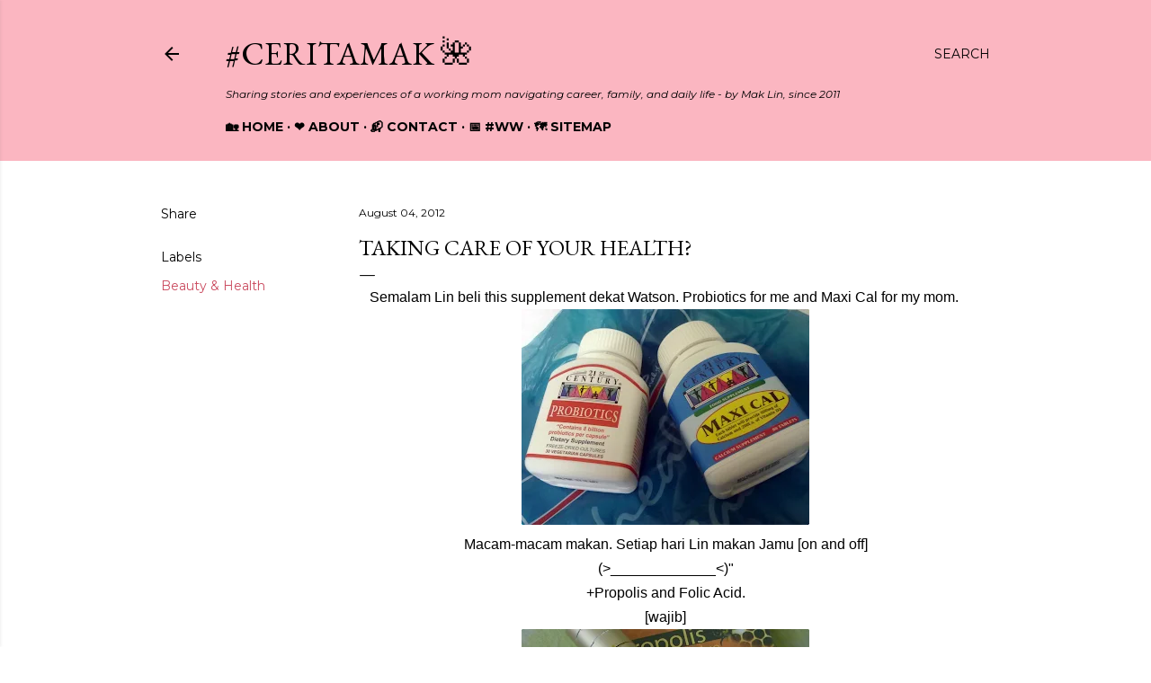

--- FILE ---
content_type: text/html; charset=utf-8
request_url: https://www.google.com/recaptcha/api2/aframe
body_size: 269
content:
<!DOCTYPE HTML><html><head><meta http-equiv="content-type" content="text/html; charset=UTF-8"></head><body><script nonce="hLgCZDQjaUZAi7Pz1SrXTQ">/** Anti-fraud and anti-abuse applications only. See google.com/recaptcha */ try{var clients={'sodar':'https://pagead2.googlesyndication.com/pagead/sodar?'};window.addEventListener("message",function(a){try{if(a.source===window.parent){var b=JSON.parse(a.data);var c=clients[b['id']];if(c){var d=document.createElement('img');d.src=c+b['params']+'&rc='+(localStorage.getItem("rc::a")?sessionStorage.getItem("rc::b"):"");window.document.body.appendChild(d);sessionStorage.setItem("rc::e",parseInt(sessionStorage.getItem("rc::e")||0)+1);localStorage.setItem("rc::h",'1769973872247');}}}catch(b){}});window.parent.postMessage("_grecaptcha_ready", "*");}catch(b){}</script></body></html>